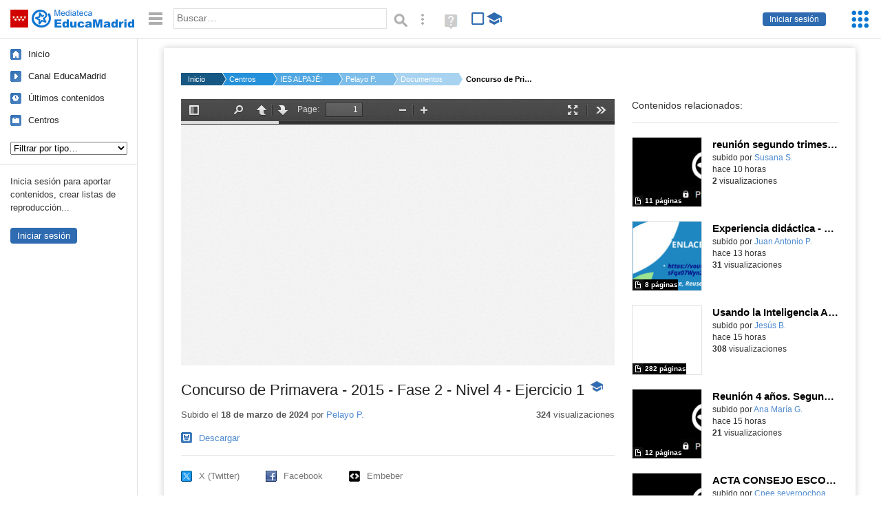

--- FILE ---
content_type: text/html; charset=UTF-8
request_url: https://mediateca.educa.madrid.org/documentos/3muoakhutx8mab8g
body_size: 36129
content:
<!DOCTYPE html>
<html lang="es">
<head><title>Concurso de Primavera - 2015 - Fase 2 - Nivel 4 - Ejercicio 1 | Mediateca de EducaMadrid</title>
<meta name="viewport" content="width=device-width, initial-scale=1" />
<link rel="shortcut icon" href="/favicon.ico" type="image/x-icon" />
<meta http-equiv="Content-Type" content="text/html; charset=UTF-8" />
<meta name="description" content="Ejercicio 1 de la competición matemática "Concurso de Primavera", año 2015, Nivel 4, Fase 2" /><meta name="keywords" content="Documentos, Pelayo Palacio Perez" />

<link rel="start" href="/" title="Página principal" />
<link rel="index" href="/" title="Página principal" />
<!--[if lt IE 9]><script type="text/javascript" src="/js/html5.js"></script><![endif]-->
<link rel="stylesheet" type="text/css" href="/css/styles.css?v=110707012026" />
<!--[if lt IE 9]><link rel="stylesheet" type="text/css" href="/css/styles_ieLT9.css" /><![endif]-->
<script src="https://mediateca.educa.madrid.org/js/jquery-1.11.3.min.js"></script>
<script>var projectPath = '/'</script>
<script src="/js/common.js?v=110707012026"></script>
<link rel="canonical" href="https://mediateca.educa.madrid.org/documentos/3muoakhutx8mab8g" />
<link href="https://mediateca.educa.madrid.org/imagen.php?id=3muoakhutx8mab8g&m=0&ext=.jpg" rel="image_src" /><meta name="twitter:card" content="summary_large_image" />
<meta name="twitter:creator" content="@educamadrid" />
<meta property="og:url" content="https://mediateca.educa.madrid.org/documentos/3muoakhutx8mab8g" />
<meta property="og:title" content="Concurso de Primavera - 2015 - Fase 2 - Nivel 4 - Ejercicio 1 | Mediateca de EducaMadrid" />
<meta property="og:description" content="Ejercicio 1 de la competición matemática "Concurso de Primavera", año 2015, Nivel 4, Fase 2" />
<meta property="og:image" content="https://mediateca.educa.madrid.org/imagen.php?id=3muoakhutx8mab8g&m=0&ext=.jpg" />

    </head>

</head>
<body class="play play-documentos"><script>EducaMadridHead.setBodyClass();</script>
	<div id="site">
		<p id="skipNav"><a href="#content" class="sr-av">Saltar navegación</a></p>
		<div id="header" class="autoclear">
			<p class="logo"><a href="/"><span class="sr-av">Mediateca de EducaMadrid</span></a></p>			
			<p class="links fs">
							<a href="#login" id="login-link" class="action fs" onclick="login.toggle();return false" hidden>Iniciar sesión</a>
				<script>
					(function() {
						function mostrarLogin() {
							var loginLink = document.getElementById("login-link");
							if (loginLink) {
								loginLink.hidden = false;
							}
						}

						if (document.readyState === "loading") {
							document.addEventListener("DOMContentLoaded", mostrarLogin);
						} else {
							mostrarLogin();
						}
					})();
				</script>
						</p>
									<div id="quick-browse">
				<form id="qb" action="/resultados" method="GET" onsubmit="return validation.search()">
				<div>
					<a href="#" id="nav-toggler" class="js-required hide" onclick="toggleNav(this);return false" title="Ocultar menú"><img src="/images/icons/menu.gif" width="22" height="22" alt="Menú" /></a>
					<label for="wb"><span class="sr-av">Palabra o frase: </span><input type="text" name="q" id="wb" title="Busca los t&eacute;rminos en todos los ficheros de la Mediateca" placeholder="Buscar&hellip;" value="" required /></label>
					<input type="image" name="submit" id="wb_submit" src="/images/icons/search.gif" alt="Buscar" />					
					<a href="/buscar" id="adv-search-link" class="fs" title="Búsqueda avanzada"><span class="sr-av">Búsqueda avanzada</span></a>
					<a href="/help/search.html" title="Ayuda para la búsqueda" id="search-help-link" target="_blank"><span class="sr-av">Ayuda (en ventana nueva)</span></a> 
				</div>
				</form>
				<div id="change-mode">		
					<form id="mediatecaModeForm" action="/documentos/3muoakhutx8mab8g" method="POST">
						<div>
																					<input type="hidden" name="mediatecaMode" value="normal" />
							<input type="image" class="educational-off" title="Activar el modo educativo (sólo contenidos educativos)" alt="Mostrando todos los contenidos. Haz clic para mostrar sólo contenidos educativos." src="/images/icons/search_all.png" />
													</div>
					</form>			
				</div>				
			</div>		
		</div>
		<div id="wrapper" class="autoclear">
			<div id="sidebar">
	<nav id="nav">
		<ul>			
			<li class="home"><a href="/">Inicio</a></li>
			<li class="canal-educamadrid"><a href="/usuario/educamadrid" title="Canal oficial de EducaMadrid">Canal EducaMadrid</a></li>
			<li class="last-contents"><a href="/resultados.php?ultimos=1">&Uacute;ltimos contenidos</a></li>			
				
			
			<li class="last-videos"><a href="/resultados.php?ultimos=1&amp;Type=1&amp;filters=false">Vídeos</a></li><li class="last-images"><a href="/resultados.php?ultimos=1&amp;Type=2&amp;filters=false">Imágenes</a></li><li class="last-audios"><a href="/resultados.php?ultimos=1&amp;Type=3&amp;filters=false">Audios</a></li><li class="d"><a href="/resultados.php?ultimos=1&amp;Type=8&amp;filters=false">Diseños 3D</a></li><li class="s"><a href="/resultados.php?ultimos=1&amp;Type=9&amp;filters=false">Scratch</a></li><li class="epub"><a href="/resultados.php?ultimos=1&amp;Type=11&amp;filters=false">Epub</a></li><li class="rutas"><a href="/resultados.php?ultimos=1&amp;Type=13&amp;filters=false">Rutas</a></li><li class="others"><a href="/resultados.php?ultimos=1&amp;Type=12&amp;filters=false">Documentos</a></li><li class="mapasmentales"><a href="/resultados.php?ultimos=1&amp;Type=14&amp;filters=false">Mapas mentales</a></li><li class="last-album"><a href="/resultados.php?ultimos=1&amp;Type=15&amp;filters=false">Álbumes</a></li><li class="last-codigos"><a href="/resultados.php?ultimos=1&amp;Type=16&amp;filters=false">Códigos</a></li><li class="last-videosinteractivos"><a href="/resultados.php?ultimos=1&amp;Type=17&amp;filters=false">Vídeos interactivos</a></li>		
			<li class="lists"><a href="/resultados.php?ultimos=1&amp;Type=4&amp;filters=false">Listas</a></li>
			<li class="cen"><a href="/centros">Centros</a></li>
					</ul>
	</nav>		<div class="block">
		<p>Inicia sesión para aportar contenidos, crear listas de reproducción...</p>
		<p><a href="#login" class="action" onclick="login.toggle();return false">Iniciar sesión</a></p>					
	</div>
	</div>
			<div id="content-wrapper">
						<div id="content" class="autoclear">
					    
			<div id="file-card">
				<ul class='breadcrumb'><li><a href='/'>Inicio</a></li><li><a href='/centros'>Centros</a></li><li><a href='/centro/ies.alpajes.aranjuez'>IES ALPAJÉS</a></li><li><a href='/usuario/pelayo.palacio'>Pelayo P.</a></li><li><a href='/usuario/pelayo.palacio/documentos'>Documentos</a></li><li><a href='#'>Concurso de Primavera - 2015 - Fase 2 - Nivel 4 - Ejercicio 1</a></li></ul>	<div class="layout-2 autoclear">
		<div class="a">
		<div id="file-player"><iframe id="pdfPlayer" src="https://mediateca.educa.madrid.org/js/pdf/web/mediateca_viewer.php?id=3muoakhutx8mab8g" width="630" height="387" frameborder="0" scrolling="no" style="border:0;overflow:hidden"></iframe></div>			<div class="desc">

								<h1>Concurso de Primavera - 2015 - Fase 2 - Nivel 4 - Ejercicio 1<span class="educational"><span class="sr-av"> - Contenido educativo</span></span></h1>
				
												<div id="file-main-actions">
					<p class="date">Subido el <strong>18 de marzo de 2024</strong> por <a href="/usuario/pelayo.palacio">Pelayo P.</a></p>					<p class="view-no">
													<strong>324</strong> visualizaciones
											</p>
					<div class="interaction">	
												<ul class="actions-menu">
															<li class="download"><a href="#downloads" onclick="fileCard.showTab('action-panel','downloads',this);return false" class="action-panel-link">Descargar</a></li>								
															<!--<li class="share"><a href="#share" onclick="fileCard.showTab('action-panel','share',this);return false" class="action-panel-link">Compartir</a></li>-->
														<li style="display:none;" class="geo"><a href="#geo" onclick="loadGoogleMap();fileCard.showTab('action-panel','geo',this);return false" class="action-panel-link">Ver en mapa</a></li>
													</ul>
					</div>
				</div>
								<div id="downloads" class="js-hidden action-panel">
					<ul><li><a href="https://mediateca.educa.madrid.org/streaming.php?id=3muoakhutx8mab8g&amp;documentos=1&amp;ext=.pdf" >Fichero pdf - 271.32 KBytes</a>							
					</li></ul>
				</div>
												<div id="geo" class="js-hidden action-panel">
					<div id="map"></div>
										<script src="https://maps.googleapis.com/maps/api/js?v=3.exp&amp;sensor=false&amp;language=es&amp;key=AIzaSyBSl_RXDV0-O_lRIVSoWum4pyzEgE3L-L8"></script>
					<script>
						googleMapLoaded = false;
						function loadGoogleMap() {
							if (googleMapLoaded==true) return false;
							googleMapLoaded = true;
							var mapOptions = {
								zoom: 14,
								center: new google.maps.LatLng(,),
								mapTypeId: google.maps.MapTypeId.ROADMAP
							};
							map = new google.maps.Map(document.getElementById('map'),mapOptions);	
							var myLatlng = new google.maps.LatLng(,);
							var marker = new google.maps.Marker({
								map: map,
								position: myLatlng,
								icon: '/images/mapa/banderaV.gif'
							});
						}
						/*
						$(document).ready(function(){   
							//loadGoogleMap();
							$("#emphasized-menu a").eq(2).click(function(){ loadGoogleMap(); });
							$('#locate').click(function(){
								$('#relocateMap').fadeIn();
								return false;
							});
							googleMapLoaded = false;                            
						});
						*/
					</script>				
				</div><!-- /#geo -->
				
								<script>
					function toggleShareOptions(e) {
						var c = $('#share-content');
						if (e.className=="show") {
							e.className = "hide";
							c.show();
							$("#video-code").focus();
						} else {
							e.className = "show";
							c.hide();							
						}
					}
				</script>
				<div id="share">
					<div id="share-link" class="share-panel">	
									
						<ul id="social">
							<li class="twitter"><a href="https://twitter.com/intent/tweet?url=https://mediateca.educa.madrid.org/documentos/3muoakhutx8mab8g&amp;text=Concurso+de+Primavera+-+2015+-+Fase+2+-+Nivel+4+-+Ejercicio+1&amp;via=educamadrid" title="Compartir en X (Twitter)"><span>X (Twitter)</span></a></li>
							<li class="facebook"><a href="https://facebook.com/sharer.php?u=https://mediateca.educa.madrid.org/documentos/3muoakhutx8mab8g" title="Compartir en Facebook"><span>Facebook</span></a></li>
														<li class="embed"><a href="#share-content" onclick="toggleShareOptions(this);return false" class="show" title="Obtener código para embeber o incrustar"><span>Embeber</span></a></li>							
							
						</ul>

											</div>
										<div id="share-content" class="share-panel">
						<label for="video-code" id="option">
							<span class="sr-av">Insertar: </span>
							<textarea style="width: 100%; height: 38px;" name="video-code" id="video-code" rows="1" cols="10" class="auto-select" readonly="readonly">&lt;iframe src="https://mediateca.educa.madrid.org/documentos/3muoakhutx8mab8g/fs" width="630" height="387" frameborder="0" scrolling="no" style="border:0;overflow:hidden" allowfullscreen&gt;&lt;/iframe&gt;</textarea>							Copia el código <strong>(Ctrl+C)</strong> para insertarlo en tus páginas.							
						</label>
											</div>
				</div>
				
				<div id="file-summary">Ejercicio 1 de la competición matemática "Concurso de Primavera", año 2015, Nivel 4, Fase 2</div>			
				
				 <p class="js-required more-info"> 
											<p class="js-required more-info">
							<a href="#file-details" onclick="fileCard.toggleMore(this);return false;" class="more">Más información</a>
						</p>
					
				
				<div id="file-details" class="js-hidden">
					<dl>
						<dt class="row">Valoraci&oacute;n: </dt><dd><div class="stars-wrapper"><div class='voted_percent votes-16' style='width:0%'></div><ul class='stars stars-16 ul_voted' data-value='0' data-votes='0' data-id='3muoakhutx8mab8g'><li  class="voted"  data-vote='1'>1</li><li  class="voted"  data-vote='2'>2</li><li  class="voted"  data-vote='3'>3</li><li  class="voted"  data-vote='4'>4</li><li  class="voted"  data-vote='5'>5</li> </ul></div> <span class='stars-instructions' id='resumenvotos'>Eres el primero. Inicia sesi&oacute;n para valorar el v&iacute;deo.</span></dd><dt>Autor/es:</dt><dd>Pelayo Palacio Pérez</dd><dt>Subido por:</dt><dd><a href='/usuario/pelayo.palacio'>Pelayo P.</a></dd><dt class='row'>Licencia:</dt><dd class='license'><span class='license license-3'>Reconocimiento - No comercial</span></dd><dt>Visualizaciones:</dt><dd>324</dd><dt>Fecha:</dt><dd>18 de marzo de 2024 -  0:00</dd><dt>Visibilidad: </dt><dd><div id='visibilidadtexto'>P&uacute;blico</div></dd><dt>Centro: </dt><dd><a href='/centro/ies.alpajes.aranjuez'>IES ALPAJÉS</a></dd><dt>Tama&ntilde;o:</dt><dd>271.32 KBytes</dd>					
					</dl>				
				</div>
								
				<div id="same-author"><h2 class="tit">Del mismo autor&hellip;</h2><div id="results-sameAuthor"><ul class="files autoclear" id="type-12-list"><li class="file documentos-file pos-1 autoclear" ><a href="/documentos/m8efati9oeaece7v"><div class="thumbnail-wrapper"><span class="educational"></span><img src="https://mediateca.educa.madrid.org/imagen.php?id=m8efati9oeaece7v&amp;m=1&amp;type=12" alt="reunión segundo trimestre 4 años A 2026"   style="z-index: 0; width:auto; height:109px;margin-left:0px;clip: rect(0px, 220px, 110px, 0); " class="--thumbnail"   /></div><h2 class="truncate">reunión segundo trimestre 4 años A 2026 </h2></a><div class="file-details"><span class="educational sr-av">Contenido educativo.</span> <span class="by">subido por <a href="/usuario/susana.seguraquero/documentos" class="author">Susana S.</a> </span><span class="size truncate">11 p&aacute;ginas</span><span class="sr-av"> - </span><span class="date">hace 10 horas</span><span class="sep"> - </span><span class="file-views"><strong>2</strong> visualizaciones</span></div></li><li class="file documentos-file pos-2 autoclear" ><a href="/documentos/rqplsk7tpa73tsd7"><div class="thumbnail-wrapper"><span class="educational"></span><img src="https://mediateca.educa.madrid.org/imagen.php?id=rqplsk7tpa73tsd7&amp;m=1&amp;type=12" alt="Experiencia didáctica - semillas - Plantas de 3º de Primaria"   style="z-index: 0; width:auto; height:109px;margin-left:0px;clip: rect(0px, 220px, 110px, 0); " class="--thumbnail"   /></div><h2 class="truncate">Experiencia didáctica - semillas - Plantas de 3º de Primaria </h2></a><div class="file-details"><span class="educational sr-av">Contenido educativo.</span> <span class="by">subido por <a href="/usuario/jpunzanosirvent/documentos" class="author">Juan Antonio P.</a> </span><span class="size truncate">8 p&aacute;ginas</span><span class="sr-av"> - </span><span class="date">hace 13 horas</span><span class="sep"> - </span><span class="file-views"><strong>31</strong> visualizaciones</span></div></li><li class="file documentos-file pos-3 autoclear" ><a href="/documentos/v5n9aajn3qqqus2v"><div class="thumbnail-wrapper"><img src="https://mediateca.educa.madrid.org/imagen.php?id=v5n9aajn3qqqus2v&amp;m=1&amp;type=12" alt="Usando la Inteligencia Artificial para crear contenido interactivo. Versión: 29-ene-2026"   style="z-index: 0; width:auto; height:109px;margin-left:0px;clip: rect(0px, 220px, 110px, 0); " class="--thumbnail"   /></div><h2 class="truncate">Usando la Inteligencia Artificial para crear contenido interactivo. Versión: 29-ene-2026 </h2></a><div class="file-details"><span class="by">subido por <a href="/usuario/jbanos/documentos" class="author">Jesús B.</a> </span><span class="size truncate">282 p&aacute;ginas</span><span class="sr-av"> - </span><span class="date">hace 15 horas</span><span class="sep"> - </span><span class="file-views"><strong>308</strong> visualizaciones</span></div></li><li class="file documentos-file pos-4 autoclear" ><a href="/documentos/7ga1zoix94dfwovz"><div class="thumbnail-wrapper"><span class="educational"></span><img src="https://mediateca.educa.madrid.org/imagen.php?id=7ga1zoix94dfwovz&amp;m=1&amp;type=12" alt="Reunión 4 años. Segundo trimestre"   style="z-index: 0; width:auto; height:109px;margin-left:0px;clip: rect(0px, 220px, 110px, 0); " class="--thumbnail"   /></div><h2 class="truncate">Reunión 4 años. Segundo trimestre </h2></a><div class="file-details"><span class="educational sr-av">Contenido educativo.</span> <span class="by">subido por <a href="/usuario/anamaria.gonzalezhospido/documentos" class="author">Ana María G.</a> </span><span class="size truncate">12 p&aacute;ginas</span><span class="sr-av"> - </span><span class="date">hace 15 horas</span><span class="sep"> - </span><span class="file-views"><strong>21</strong> visualizaciones</span></div></li><li class="file documentos-file pos-1 autoclear" ><a href="/documentos/wvgf7ud31tf4tdhb"><div class="thumbnail-wrapper"><img src="https://mediateca.educa.madrid.org/imagen.php?id=wvgf7ud31tf4tdhb&amp;m=1&amp;type=12" alt="ACTA CONSEJO ESCOLAR 22 ENERO"   style="z-index: 0; width:auto; height:109px;margin-left:0px;clip: rect(0px, 220px, 110px, 0); " class="--thumbnail"   /></div><h2 class="truncate">ACTA CONSEJO ESCOLAR 22 ENERO </h2></a><div class="file-details"><span class="by">subido por <a href="/usuario/cpee.severoochoa.alcorcon/documentos" class="author"> Cpee severoochoa alcorcon</a> </span><span class="size truncate">7 p&aacute;ginas</span><span class="sr-av"> - </span><span class="date">hace 19 horas</span><span class="sep"> - </span><span class="file-views"><strong>2</strong> visualizaciones</span></div></li><li class="file documentos-file pos-2 autoclear" ><a href="/documentos/5jim25k6sqbfkqau"><div class="thumbnail-wrapper"><span class="educational"></span><img src="https://mediateca.educa.madrid.org/imagen.php?id=5jim25k6sqbfkqau&amp;m=1&amp;type=12" alt="Proyecto educativo"   style="z-index: 0; width:auto; height:109px;margin-left:71px;clip: rect(0px, 220px, 110px, 0); " class="--thumbnail"   /></div><h2 class="truncate">Proyecto educativo </h2></a><div class="file-details"><span class="educational sr-av">Contenido educativo.</span> <span class="by">subido por <a href="/usuario/cp.larioja.madrid/documentos" class="author"> Cp larioja madrid</a> </span><span class="size truncate">35 p&aacute;ginas</span><span class="sr-av"> - </span><span class="date">hace 20 horas</span><span class="sep"> - </span><span class="file-views"><strong>16</strong> visualizaciones</span></div></li><li class="file documentos-file pos-3 autoclear" ><a href="/documentos/hvj7rmb8plxw6tqd"><div class="thumbnail-wrapper"><span class="educational"></span><img src="https://mediateca.educa.madrid.org/imagen.php?id=hvj7rmb8plxw6tqd&amp;m=1&amp;type=12" alt="Mitos griegos"   style="z-index: 0; width:auto; height:109px;margin-left:36px;clip: rect(0px, 220px, 110px, 0); " class="--thumbnail"   /></div><h2 class="truncate">Mitos griegos </h2></a><div class="file-details"><span class="educational sr-av">Contenido educativo.</span> <span class="by">subido por <a href="/usuario/isabel.pascual/documentos" class="author">M.isabel P.</a> </span><span class="size truncate">13 p&aacute;ginas</span><span class="sr-av"> - </span><span class="date">hace 22 horas</span><span class="sep"> - </span><span class="file-views"><strong>5</strong> visualizaciones</span></div></li></ul></div><div id="pagination" class="autoclear"><p> <a href="./resultados" id="next" onclick="pagination.getMore(this,2,'results-sameAuthor');return false">Más resultados</a></p></div></div><p style="text-align:center;"><a href="/usuario/pelayo.palacio/documentos" class="action">Ver más del mismo autor</a></p><script>var numcomments = 0;</script>
<section id="file-comments">
	<p class="js-required" id="show-comments"><a href="#add-comment" onclick="fileCard.showComments(this,numcomments);return false;" class="more">Comentarios </a></p>
	<div id="comments-block" class="js-hidden">
		<div class='msg info-msg' style='margin-bottom:2em'><p>Para publicar comentarios debes entrar con tu <strong>nombre de usuario de EducaMadrid</strong>.</p></div>		<h1 class="sr-av">Comentarios</h1>
		<p id='mensaje'>Este v&iacute;deo todav&iacute;a no tiene comentarios. <strong>S&eacute; el primero en comentar.</strong></p><br/><div id='comments'></div>	</div>
</section>			</div>
		</div>
		<aside class="b">
			<div id="side-results"><ul class="side-files autoclear" id="type-12-list"><li class="file documentos-file pos-1 autoclear" ><a href="/documentos/m8efati9oeaece7v"><div class="thumbnail-wrapper"><span class="educational"></span><img src="https://mediateca.educa.madrid.org/imagen.php?id=m8efati9oeaece7v&amp;m=1&amp;type=12" alt="reunión segundo trimestre 4 años A 2026"   style="z-index: 0; width:auto; height:109px;margin-left:0px;clip: rect(0px, 220px, 110px, 0); " class="--thumbnail"   /></div><h2 class="truncate">reunión segundo trimestre 4 años A 2026 </h2></a><div class="file-details"><span class="educational sr-av">Contenido educativo.</span> <span class="by">subido por <a href="/usuario/susana.seguraquero/documentos" class="author">Susana S.</a> </span><span class="size truncate">11 p&aacute;ginas</span><span class="sr-av"> - </span><br/><span class="date">hace 10 horas</span><span class="sep"> - </span><br/><span class="file-views"><strong>2</strong> visualizaciones</span></div></li><li class="file documentos-file pos-2 autoclear" ><a href="/documentos/rqplsk7tpa73tsd7"><div class="thumbnail-wrapper"><span class="educational"></span><img src="https://mediateca.educa.madrid.org/imagen.php?id=rqplsk7tpa73tsd7&amp;m=1&amp;type=12" alt="Experiencia didáctica - semillas - Plantas de 3º de Primaria"   style="z-index: 0; width:auto; height:109px;margin-left:0px;clip: rect(0px, 220px, 110px, 0); " class="--thumbnail"   /></div><h2 class="truncate">Experiencia didáctica - semillas - Plantas de 3º de Primaria </h2></a><div class="file-details"><span class="educational sr-av">Contenido educativo.</span> <span class="by">subido por <a href="/usuario/jpunzanosirvent/documentos" class="author">Juan Antonio P.</a> </span><span class="size truncate">8 p&aacute;ginas</span><span class="sr-av"> - </span><br/><span class="date">hace 13 horas</span><span class="sep"> - </span><br/><span class="file-views"><strong>31</strong> visualizaciones</span></div></li><li class="file documentos-file pos-3 autoclear" ><a href="/documentos/v5n9aajn3qqqus2v"><div class="thumbnail-wrapper"><img src="https://mediateca.educa.madrid.org/imagen.php?id=v5n9aajn3qqqus2v&amp;m=1&amp;type=12" alt="Usando la Inteligencia Artificial para crear contenido interactivo. Versión: 29-ene-2026"   style="z-index: 0; width:auto; height:109px;margin-left:0px;clip: rect(0px, 220px, 110px, 0); " class="--thumbnail"   /></div><h2 class="truncate">Usando la Inteligencia Artificial para crear contenido interactivo. Versión: 29-ene-2026 </h2></a><div class="file-details"><span class="by">subido por <a href="/usuario/jbanos/documentos" class="author">Jesús B.</a> </span><span class="size truncate">282 p&aacute;ginas</span><span class="sr-av"> - </span><br/><span class="date">hace 15 horas</span><span class="sep"> - </span><br/><span class="file-views"><strong>308</strong> visualizaciones</span></div></li><li class="file documentos-file pos-4 autoclear" ><a href="/documentos/7ga1zoix94dfwovz"><div class="thumbnail-wrapper"><span class="educational"></span><img src="https://mediateca.educa.madrid.org/imagen.php?id=7ga1zoix94dfwovz&amp;m=1&amp;type=12" alt="Reunión 4 años. Segundo trimestre"   style="z-index: 0; width:auto; height:109px;margin-left:0px;clip: rect(0px, 220px, 110px, 0); " class="--thumbnail"   /></div><h2 class="truncate">Reunión 4 años. Segundo trimestre </h2></a><div class="file-details"><span class="educational sr-av">Contenido educativo.</span> <span class="by">subido por <a href="/usuario/anamaria.gonzalezhospido/documentos" class="author">Ana María G.</a> </span><span class="size truncate">12 p&aacute;ginas</span><span class="sr-av"> - </span><br/><span class="date">hace 15 horas</span><span class="sep"> - </span><br/><span class="file-views"><strong>21</strong> visualizaciones</span></div></li><li class="file documentos-file pos-1 autoclear" ><a href="/documentos/wvgf7ud31tf4tdhb"><div class="thumbnail-wrapper"><img src="https://mediateca.educa.madrid.org/imagen.php?id=wvgf7ud31tf4tdhb&amp;m=1&amp;type=12" alt="ACTA CONSEJO ESCOLAR 22 ENERO"   style="z-index: 0; width:auto; height:109px;margin-left:0px;clip: rect(0px, 220px, 110px, 0); " class="--thumbnail"   /></div><h2 class="truncate">ACTA CONSEJO ESCOLAR 22 ENERO </h2></a><div class="file-details"><span class="by">subido por <a href="/usuario/cpee.severoochoa.alcorcon/documentos" class="author"> Cpee severoochoa alcorcon</a> </span><span class="size truncate">7 p&aacute;ginas</span><span class="sr-av"> - </span><br/><span class="date">hace 19 horas</span><span class="sep"> - </span><br/><span class="file-views"><strong>2</strong> visualizaciones</span></div></li><li class="file documentos-file pos-2 autoclear" ><a href="/documentos/5jim25k6sqbfkqau"><div class="thumbnail-wrapper"><span class="educational"></span><img src="https://mediateca.educa.madrid.org/imagen.php?id=5jim25k6sqbfkqau&amp;m=1&amp;type=12" alt="Proyecto educativo"   style="z-index: 0; width:auto; height:109px;margin-left:0px;clip: rect(0px, 220px, 110px, 0); " class="--thumbnail"   /></div><h2 class="truncate">Proyecto educativo </h2></a><div class="file-details"><span class="educational sr-av">Contenido educativo.</span> <span class="by">subido por <a href="/usuario/cp.larioja.madrid/documentos" class="author"> Cp larioja madrid</a> </span><span class="size truncate">35 p&aacute;ginas</span><span class="sr-av"> - </span><br/><span class="date">hace 20 horas</span><span class="sep"> - </span><br/><span class="file-views"><strong>16</strong> visualizaciones</span></div></li><li class="file documentos-file pos-3 autoclear" ><a href="/documentos/hvj7rmb8plxw6tqd"><div class="thumbnail-wrapper"><span class="educational"></span><img src="https://mediateca.educa.madrid.org/imagen.php?id=hvj7rmb8plxw6tqd&amp;m=1&amp;type=12" alt="Mitos griegos"   style="z-index: 0; width:auto; height:109px;margin-left:0px;clip: rect(0px, 220px, 110px, 0); " class="--thumbnail"   /></div><h2 class="truncate">Mitos griegos </h2></a><div class="file-details"><span class="educational sr-av">Contenido educativo.</span> <span class="by">subido por <a href="/usuario/isabel.pascual/documentos" class="author">M.isabel P.</a> </span><span class="size truncate">13 p&aacute;ginas</span><span class="sr-av"> - </span><br/><span class="date">hace 22 horas</span><span class="sep"> - </span><br/><span class="file-views"><strong>5</strong> visualizaciones</span></div></li><li class="file documentos-file pos-4 autoclear" ><a href="/documentos/upnsup1hcu99n6bm"><div class="thumbnail-wrapper"><span class="educational"></span><img src="https://mediateca.educa.madrid.org/imagen.php?id=upnsup1hcu99n6bm&amp;m=1&amp;type=12" alt="Reunión familias 2º trimestre"   style="z-index: 0; width:auto; height:109px;margin-left:0px;clip: rect(0px, 220px, 110px, 0); " class="--thumbnail"   /></div><h2 class="truncate">Reunión familias 2º trimestre </h2></a><div class="file-details"><span class="educational sr-av">Contenido educativo.</span> <span class="by">subido por <a href="/usuario/acalle1/documentos" class="author">Alicia C.</a> </span><span class="size truncate">16 p&aacute;ginas</span><span class="sr-av"> - </span><br/><span class="date">hace un dia</span><span class="sep"> - </span><br/><span class="file-views"><strong>4</strong> visualizaciones</span></div></li><li class="file documentos-file pos-1 autoclear" ><a href="/documentos/ov9i9bykduof3hhv"><div class="thumbnail-wrapper"><img src="https://mediateca.educa.madrid.org/imagen.php?id=ov9i9bykduof3hhv&amp;m=1&amp;type=12" alt="Reunión familias 2º trimestre 28 de enero"   style="z-index: 0; width:auto; height:109px;margin-left:0px;clip: rect(0px, 220px, 110px, 0); " class="--thumbnail"   /></div><h2 class="truncate">Reunión familias 2º trimestre 28 de enero </h2></a><div class="file-details"><span class="by">subido por <a href="/usuario/cramosredondo/documentos" class="author">Celia Maria R.</a> </span><span class="size truncate">34 p&aacute;ginas</span><span class="sr-av"> - </span><br/><span class="date">hace un dia</span><span class="sep"> - </span><br/><span class="file-views"><strong>93</strong> visualizaciones</span></div></li><li class="file documentos-file pos-2 autoclear" ><a href="/documentos/w481bw9t1xbw6my3"><div class="thumbnail-wrapper"><span class="educational"></span><img src="https://mediateca.educa.madrid.org/imagen.php?id=w481bw9t1xbw6my3&amp;m=1&amp;type=12" alt="Rúbrica para evaluar un podcast"   style="z-index: 0; width:auto; height:109px;margin-left:0px;clip: rect(0px, 220px, 110px, 0); " class="--thumbnail"   /></div><h2 class="truncate">Rúbrica para evaluar un podcast </h2></a><div class="file-details"><span class="educational sr-av">Contenido educativo.</span> <span class="by">subido por <a href="/usuario/ana.perez114/documentos" class="author">Ana P.</a> </span><span class="size truncate">2 p&aacute;ginas</span><span class="sr-av"> - </span><br/><span class="date">hace un dia</span><span class="sep"> - </span><br/><span class="file-views"><strong>32</strong> visualizaciones</span></div></li><li class="file documentos-file pos-3 autoclear" ><a href="/documentos/27v9zl33t29688dx"><div class="thumbnail-wrapper"><img src="https://mediateca.educa.madrid.org/imagen.php?id=27v9zl33t29688dx&amp;m=1&amp;type=12" alt="Normas de organización y funcionamiento 2026"   style="z-index: 0; width:auto; height:109px;margin-left:0px;clip: rect(0px, 220px, 110px, 0); " class="--thumbnail"   /></div><h2 class="truncate">Normas de organización y funcionamiento 2026 </h2></a><div class="file-details"><span class="by">subido por <a href="/usuario/tic.cp.perezvillamil.mostoles/documentos" class="author"> Tic cp perezvillamil mostoles</a> </span><span class="size truncate">64 p&aacute;ginas</span><span class="sr-av"> - </span><br/><span class="date">hace un dia</span><span class="sep"> - </span><br/><span class="file-views"><strong>27</strong> visualizaciones</span></div></li><li class="file documentos-file pos-4 autoclear" ><a href="/documentos/5frx7j8sdo58qzrp"><div class="thumbnail-wrapper"><span class="educational"></span><img src="https://mediateca.educa.madrid.org/imagen.php?id=5frx7j8sdo58qzrp&amp;m=1&amp;type=12" alt="HALLOWEEN"   style="z-index: 0; width:auto; height:109px;margin-left:0px;clip: rect(0px, 220px, 110px, 0); " class="--thumbnail"   /></div><h2 class="truncate">HALLOWEEN </h2></a><div class="file-details"><span class="educational sr-av">Contenido educativo.</span> <span class="by">subido por <a href="/usuario/cp.santodomingo.algete/documentos" class="author"> Cp santodomingo algete</a> </span><span class="size truncate">2 p&aacute;ginas</span><span class="sr-av"> - </span><br/><span class="date">hace un dia</span><span class="sep"> - </span><br/><span class="file-views"><strong>37</strong> visualizaciones</span></div></li><li class="file documentos-file pos-1 autoclear" ><a href="/documentos/pb4vitcn5w4dndo5"><div class="thumbnail-wrapper"><span class="educational"></span><img src="https://mediateca.educa.madrid.org/imagen.php?id=pb4vitcn5w4dndo5&amp;m=1&amp;type=12" alt="HALLOWEEN"   style="z-index: 0; width:auto; height:109px;margin-left:0px;clip: rect(0px, 220px, 110px, 0); " class="--thumbnail"   /></div><h2 class="truncate">HALLOWEEN </h2></a><div class="file-details"><span class="educational sr-av">Contenido educativo.</span> <span class="by">subido por <a href="/usuario/cp.santodomingo.algete/documentos" class="author"> Cp santodomingo algete</a> </span><span class="size truncate">2 p&aacute;ginas</span><span class="sr-av"> - </span><br/><span class="date">hace un dia</span><span class="sep"> - </span><br/><span class="file-views"><strong>21</strong> visualizaciones</span></div></li></ul></div>	
		</aside>		
		<script>
   /* VOTACION */ 
		$(function(){
		$(".stars-16").children("li").hover(function() 
			{ 
				$(this).parent().children("li").css('background-position','0 0'); 
				var a=$(this).parent().children("li").index($(this));
				if (!$(this).hasClass("voted")) $(this).parent().children("li").slice(0,a+1).css('background-position','0 -15px')
			},function() { $(this).parent().children("li").css('background-position','0 0'); });		
		
		/* click */
		$(".stars").children("li:not(.voted)").click(function() 
		{ 
			if (!$(this).hasClass("voted")) 
			{
				var li=$(this);
				var ul=$(this).closest("ul");
				
				var txt=ul.find("span").data("txtoriginal");
				var id=ul.data("id");
				var valor=li.data("vote");
				$(".voted_percent").css("width",100/5*valor+"%");
				
				$.getJSON( "/ajax.php", { id_content: id, voto: valor } )
				.done(function( json ) 
				{
					/* mostramos mensaje */
					ul.find("span").html(json.estado);
					/* actualizamos data */
					$("#resumenvotos").html(Math.round(json.value)+" sobre 5 basada en "+json.votes+" votos. <strong>Su voto ha sido recogido.</strong>");
					ul.find("span").data("txtoriginal",Math.round(json.value)+" sobre 5 basada en "+json.votes+" votos.");
					ul.addClass("ul_voted");
					ul.children("li").addClass("voted");
					/* cambiamos tamaño del div */
					var maximo_posible=5*json.votes;
					var porciento=json.suma*100/maximo_posible;
					porciento=porciento.toFixed(2);
					// var txt=ul.find(".voted_percent").css("width",porciento+"%");
					setTimeout(function() { ul.find("span").html(ul.find("span").data("txtoriginal")); }, 3000);
					// $( "voted_percent votes-16" ).width(porciento + '%')					
				})
				.fail(function( jqxhr, textStatus, error ) {
					var err = textStatus + ', ' + error;
					ul.find("span").text(err);
				});
			}
		});
	});	
	/* VOTACION */
	</script>
	</div>
	
			</div>
				
		<script>if (inIframe()) $('.maximized').css('background', '#FFF');</script>
			</div><!-- /#content -->
		<hr />
		<div id="emCommonFooter">
			<div class="content-wrapper">
				<p><a href="https://www.educa2.madrid.org/educamadrid/"><strong>EducaMadrid</strong></a>, Plataforma Educativa de la <a href="https://www.comunidad.madrid">Comunidad de Madrid</a></p>
			</div>
		</div>		
		<div id="footer">
			<ul>
				<li><a href="/accesibilidad">Accesibilidad</a></li>
				<li><a href="/mapa-web">Mapa<span class="hr-only"> web</span></a></li>
				<li><a href="/aviso-legal">Aviso<span class="hr-only"> legal</span></a></li>
				<li><a href="/contacto" rel="nofollow" id="contact-link">Contacto</a></li>
			</ul>
		</div>		
		</div><!-- /#content-wrapper -->
	</div><!-- /#wrapper -->
</div>
<div id="login" class="js-hidden">
	<div id="login-w">
		<form action='https://mediateca.educa.madrid.org/documentos/3muoakhutx8mab8g' method='post' id="login-form">
			<p><label for="nombreuser"><span>Usuario: </span><input type='text' size='15' maxlength='100' name='user' id='nombreuser' /></label></p>
			<p><label for="passuser"><span>Contrase&ntilde;a: </span><input type='password' size='15' maxlength='50' name='pass' id="passuser" /></label></p>
			<p class="submit">
				<input type="submit" name="enter" id="enter" value="Acceder" />
				<input type="button" name="doNotEnter" id="doNotEnter" value="Cancelar" onclick="login.toggle()" class="js-required" />
			</p>
		</form>
		<p id="who"><a href="http://www.educa2.madrid.org/educamadrid/" target="_blank">Plataforma Educativa EducaMadrid</a></p>
	</div>
</div>
<script>domIsLoaded()</script></body></html>

--- FILE ---
content_type: text/css
request_url: https://mediateca.educa.madrid.org/js/pdf/web/viewer.css?v=20170418
body_size: 48728
content:
/* Copyright 2014 Mozilla Foundation
 *
 * Licensed under the Apache License, Version 2.0 (the "License");
 * you may not use this file except in compliance with the License.
 * You may obtain a copy of the License at
 *
 *     http://www.apache.org/licenses/LICENSE-2.0
 *
 * Unless required by applicable law or agreed to in writing, software
 * distributed under the License is distributed on an "AS IS" BASIS,
 * WITHOUT WARRANTIES OR CONDITIONS OF ANY KIND, either express or implied.
 * See the License for the specific language governing permissions and
 * limitations under the License.
 */

.textLayer {
  position: absolute;
  left: 0;
  top: 0;
  right: 0;
  bottom: 0;
  overflow: hidden;
  opacity: 0.2;
  line-height: 1.0;
}

.textLayer > div {
  color: transparent;
  position: absolute;
  white-space: pre;
  cursor: text;
  -webkit-transform-origin: 0% 0%;
  -moz-transform-origin: 0% 0%;
  -o-transform-origin: 0% 0%;
  -ms-transform-origin: 0% 0%;
  transform-origin: 0% 0%;
}

.textLayer .highlight {
  margin: -1px;
  padding: 1px;

  background-color: rgb(180, 0, 170);
  border-radius: 4px;
}

.textLayer .highlight.begin {
  border-radius: 4px 0px 0px 4px;
}

.textLayer .highlight.end {
  border-radius: 0px 4px 4px 0px;
}

.textLayer .highlight.middle {
  border-radius: 0px;
}

.textLayer .highlight.selected {
  background-color: rgb(0, 100, 0);
}

.textLayer ::selection { background: rgb(0,0,255); }
.textLayer ::-moz-selection { background: rgb(0,0,255); }

.textLayer .endOfContent {
  display: block;
  position: absolute;
  left: 0px;
  top: 100%;
  right: 0px;
  bottom: 0px;
  z-index: -1;
  cursor: default;
  -webkit-user-select: none;
  -ms-user-select: none;
  -moz-user-select: none;
}

.textLayer .endOfContent.active {
  top: 0px;
}


.annotationLayer section {
  position: absolute;
}

.annotationLayer .annotLink > a:hover {
  opacity: 0.2;
  background: #ff0;
  box-shadow: 0px 2px 10px #ff0;
}

.annotationLayer .annotText > img {
  position: absolute;
  cursor: pointer;
}

.annotationLayer .annotTextContentWrapper {
  position: absolute;
  width: 20em;
}

.annotationLayer .annotTextContent {
  z-index: 200;
  float: left;
  max-width: 20em;
  background-color: #FFFF99;
  box-shadow: 0px 2px 5px #333;
  border-radius: 2px;
  padding: 0.6em;
  cursor: pointer;
}

.annotationLayer .annotTextContent > h1 {
  font-size: 1em;
  border-bottom: 1px solid #000000;
  padding-bottom: 0.2em;
}

.annotationLayer .annotTextContent > p {
  padding-top: 0.2em;
}

.annotationLayer .annotLink > a {
  position: absolute;
  font-size: 1em;
  top: 0;
  left: 0;
  width: 100%;
  height: 100%;
}

.annotationLayer .annotLink > a /* -ms-a */  {
  background: url("[data-uri]") 0 0 repeat;
}

.pdfViewer .canvasWrapper {
  overflow: hidden;
}

.pdfViewer .page {
  direction: ltr;
  width: 816px;
  height: 1056px;
  margin: 1px auto -8px auto;
  position: relative;
  overflow: visible;
  border: 9px solid transparent;
  background-clip: content-box;
  border-image: url(images/shadow.png) 9 9 repeat;
  background-color: white;
}

.pdfViewer.removePageBorders .page {
  margin: 0px auto 10px auto;
  border: none;
}

.pdfViewer .page canvas {
  margin: 0;
  display: block;
}

.pdfViewer .page .loadingIcon {
  position: absolute;
  display: block;
  left: 0;
  top: 0;
  right: 0;
  bottom: 0;
  background: url('images/loading-icon.gif') center no-repeat;
}

.pdfPresentationMode:-webkit-full-screen .pdfViewer .page {
  margin-bottom: 100%;
  border: 0;
}

.pdfPresentationMode:-moz-full-screen .pdfViewer .page {
  margin-bottom: 100%;
  border: 0;
}

.pdfPresentationMode:-ms-fullscreen .pdfViewer .page {
  margin-bottom: 100% !important;
  border: 0;
}

.pdfPresentationMode:fullscreen .pdfViewer .page {
  margin-bottom: 100%;
  border: 0;
}

* {
  padding: 0;
  margin: 0;
}

html {
  height: 100%;
  /* Font size is needed to make the activity bar the correct size. */
  font-size: 10px;
}

body {
  height: 100%;
  background-color: #FFFFFF;
  background-image: url(images/texture.png);
}

body,
input,
button,
select {
  font: message-box;
  outline: none;
}

.hidden {
  display: none !important;
}
[hidden] {
  display: none !important;
}

#viewerContainer.pdfPresentationMode:-webkit-full-screen {
  top: 0px;
  border-top: 2px solid transparent;
  background-color: #000;
  width: 100%;
  height: 100%;
  overflow: hidden;
  cursor: none;
  -webkit-user-select: none;
}

#viewerContainer.pdfPresentationMode:-moz-full-screen {
  top: 0px;
  border-top: 2px solid transparent;
  background-color: #000;
  width: 100%;
  height: 100%;
  overflow: hidden;
  cursor: none;
  -moz-user-select: none;
}

#viewerContainer.pdfPresentationMode:-ms-fullscreen {
  top: 0px !important;
  border-top: 2px solid transparent;
  width: 100%;
  height: 100%;
  overflow: hidden !important;
  cursor: none;
  -ms-user-select: none;
}

#viewerContainer.pdfPresentationMode:-ms-fullscreen::-ms-backdrop {
  background-color: #000;
}

#viewerContainer.pdfPresentationMode:fullscreen {
  top: 0px;
  border-top: 2px solid transparent;
  background-color: #000;
  width: 100%;
  height: 100%;
  overflow: hidden;
  cursor: none;
  -webkit-user-select: none;
  -moz-user-select: none;
  -ms-user-select: none;
}

.pdfPresentationMode:-webkit-full-screen a:not(.internalLink) {
  display: none;
}

.pdfPresentationMode:-moz-full-screen a:not(.internalLink) {
  display: none;
}

.pdfPresentationMode:-ms-fullscreen a:not(.internalLink) {
  display: none !important;
}

.pdfPresentationMode:fullscreen a:not(.internalLink) {
  display: none;
}

.pdfPresentationMode:-webkit-full-screen .textLayer > div {
  cursor: none;
}

.pdfPresentationMode:-moz-full-screen .textLayer > div {
  cursor: none;
}

.pdfPresentationMode:-ms-fullscreen .textLayer > div {
  cursor: none;
}

.pdfPresentationMode:fullscreen .textLayer > div {
  cursor: none;
}

.pdfPresentationMode.pdfPresentationModeControls > *,
.pdfPresentationMode.pdfPresentationModeControls .textLayer > div {
  cursor: default;
}

/* outer/inner center provides horizontal center */
.outerCenter {
  pointer-events: none;
  position: relative;
}
html[dir='ltr'] .outerCenter {
  float: right;
  right: 50%;
}
html[dir='rtl'] .outerCenter {
  float: left;
  left: 50%;
}
.innerCenter {
  pointer-events: auto;
  position: relative;
}
html[dir='ltr'] .innerCenter {
  float: right;
  right: -50%;
}
html[dir='rtl'] .innerCenter {
  float: left;
  left: -50%;
}

#outerContainer {
  width: 100%;
  height: 100%;
  position: relative;
}

#sidebarContainer {
  position: absolute;
  top: 0;
  bottom: 0;
  width: 200px;
  visibility: hidden;
  -webkit-transition-duration: 200ms;
  -webkit-transition-timing-function: ease;
  transition-duration: 200ms;
  transition-timing-function: ease;

}
html[dir='ltr'] #sidebarContainer {
  -webkit-transition-property: left;
  transition-property: left;
  left: -200px;
}
html[dir='rtl'] #sidebarContainer {
  -webkit-transition-property: right;
  transition-property: right;
  right: -200px;
}

#outerContainer.sidebarMoving > #sidebarContainer,
#outerContainer.sidebarOpen > #sidebarContainer {
  visibility: visible;
}
html[dir='ltr'] #outerContainer.sidebarOpen > #sidebarContainer {
  left: 0px;
}
html[dir='rtl'] #outerContainer.sidebarOpen > #sidebarContainer {
  right: 0px;
}

#mainContainer {
  position: absolute;
  top: 0;
  right: 0;
  bottom: 0;
  left: 0;
  min-width: 320px;
  -webkit-transition-duration: 200ms;
  -webkit-transition-timing-function: ease;
  transition-duration: 200ms;
  transition-timing-function: ease;
}
html[dir='ltr'] #outerContainer.sidebarOpen > #mainContainer {
  -webkit-transition-property: left;
  transition-property: left;
  left: 200px;
}
html[dir='rtl'] #outerContainer.sidebarOpen > #mainContainer {
  -webkit-transition-property: right;
  transition-property: right;
  right: 200px;
}

#sidebarContent {
  top: 32px;
  bottom: 0;
  overflow: auto;
  -webkit-overflow-scrolling: touch;
  position: absolute;
  width: 200px;
  background-color: hsla(0,0%,0%,.1);
}
html[dir='ltr'] #sidebarContent {
  left: 0;
  box-shadow: inset -1px 0 0 hsla(0,0%,0%,.25);
}
html[dir='rtl'] #sidebarContent {
  right: 0;
  box-shadow: inset 1px 0 0 hsla(0,0%,0%,.25);
}

#viewerContainer {
  overflow: auto;
  -webkit-overflow-scrolling: touch;
  position: absolute;
  top: 32px;
  right: 0;
  bottom: 0;
  left: 0;
  outline: none;
}
html[dir='ltr'] #viewerContainer {
  box-shadow: inset 1px 0 0 hsla(0,0%,100%,.05);
}
html[dir='rtl'] #viewerContainer {
  box-shadow: inset -1px 0 0 hsla(0,0%,100%,.05);
}

.toolbar {
  position: relative;
  left: 0;
  right: 0;
  z-index: 9999;
  cursor: default;
}

#toolbarContainer {
  width: 100%;
}

#toolbarSidebar {
  width: 200px;
  height: 32px;
  background-color: #424242; /* fallback */
  background-image: url(images/texture.png),
                    linear-gradient(hsla(0,0%,30%,.99), hsla(0,0%,25%,.95));
}
html[dir='ltr'] #toolbarSidebar {
  box-shadow: inset -1px 0 0 rgba(0, 0, 0, 0.25),
              inset 0 -1px 0 hsla(0,0%,100%,.05),
              0 1px 0 hsla(0,0%,0%,.15),
              0 0 1px hsla(0,0%,0%,.1);
}
html[dir='rtl'] #toolbarSidebar {
  box-shadow: inset 1px 0 0 rgba(0, 0, 0, 0.25),
              inset 0 1px 0 hsla(0,0%,100%,.05),
              0 1px 0 hsla(0,0%,0%,.15),
              0 0 1px hsla(0,0%,0%,.1);
}

#toolbarContainer, .findbar, .secondaryToolbar {
  position: relative;
  height: 32px;
  background-color: #474747; /* fallback */
  background-image: url(images/texture.png),
                    linear-gradient(hsla(0,0%,32%,.99), hsla(0,0%,27%,.95));
}
html[dir='ltr'] #toolbarContainer, .findbar, .secondaryToolbar {
  box-shadow: inset 1px 0 0 hsla(0,0%,100%,.08),
              inset 0 1px 1px hsla(0,0%,0%,.15),
              inset 0 -1px 0 hsla(0,0%,100%,.05),
              0 1px 0 hsla(0,0%,0%,.15),
              0 1px 1px hsla(0,0%,0%,.1);
}
html[dir='rtl'] #toolbarContainer, .findbar, .secondaryToolbar {
  box-shadow: inset -1px 0 0 hsla(0,0%,100%,.08),
              inset 0 1px 1px hsla(0,0%,0%,.15),
              inset 0 -1px 0 hsla(0,0%,100%,.05),
              0 1px 0 hsla(0,0%,0%,.15),
              0 1px 1px hsla(0,0%,0%,.1);
}

#toolbarViewer {
  height: 32px;
}

#loadingBar {
  position: relative;
  width: 100%;
  height: 4px;
  background-color: #333;
  border-bottom: 1px solid #333;
}

#loadingBar .progress {
  position: absolute;
  top: 0;
  left: 0;
  width: 0%;
  height: 100%;
  background-color: #ddd;
  overflow: hidden;
  -webkit-transition: width 200ms;
  transition: width 200ms;
}

@-webkit-keyframes progressIndeterminate {
  0% { left: -142px; }
  100% { left: 0; }
}

@keyframes progressIndeterminate {
  0% { left: -142px; }
  100% { left: 0; }
}

#loadingBar .progress.indeterminate {
  background-color: #999;
  -webkit-transition: none;
  transition: none;
}

#loadingBar .progress.indeterminate .glimmer {
  position: absolute;
  top: 0;
  left: 0;
  height: 100%;
  width: calc(100% + 150px);

  background: repeating-linear-gradient(135deg,
                                        #bbb 0, #999 5px,
                                        #999 45px, #ddd 55px,
                                        #ddd 95px, #bbb 100px);

  -webkit-animation: progressIndeterminate 950ms linear infinite;
  animation: progressIndeterminate 950ms linear infinite;
}

.findbar, .secondaryToolbar {
  top: 32px;
  position: absolute;
  z-index: 10000;
  height: 32px;

  min-width: 16px;
  padding: 0px 6px 0px 6px;
  margin: 4px 2px 4px 2px;
  color: hsl(0,0%,85%);
  font-size: 12px;
  line-height: 14px;
  text-align: left;
  cursor: default;
}

html[dir='ltr'] .findbar {
  left: 68px;
}

html[dir='rtl'] .findbar {
  right: 68px;
}

.findbar label {
  -webkit-user-select: none;
  -moz-user-select: none;
}

#findInput[data-status="pending"] {
  background-image: url(images/loading-small.png);
  background-repeat: no-repeat;
  background-position: right;
}
html[dir='rtl'] #findInput[data-status="pending"] {
  background-position: left;
}

.secondaryToolbar {
  padding: 6px;
  height: auto;
  z-index: 30000;
}
html[dir='ltr'] .secondaryToolbar {
  right: 4px;
}
html[dir='rtl'] .secondaryToolbar {
  left: 4px;
}

#secondaryToolbarButtonContainer {
  max-width: 200px;
  max-height: 400px;
  overflow-y: auto;
  -webkit-overflow-scrolling: touch;
  margin-bottom: -4px;
}

.doorHanger,
.doorHangerRight {
  border: 1px solid hsla(0,0%,0%,.5);
  border-radius: 2px;
  box-shadow: 0 1px 4px rgba(0, 0, 0, 0.3);
}
.doorHanger:after, .doorHanger:before,
.doorHangerRight:after, .doorHangerRight:before {
  bottom: 100%;
  border: solid transparent;
  content: " ";
  height: 0;
  width: 0;
  position: absolute;
  pointer-events: none;
}
.doorHanger:after,
.doorHangerRight:after {
  border-bottom-color: hsla(0,0%,32%,.99);
  border-width: 8px;
}
.doorHanger:before,
.doorHangerRight:before {
  border-bottom-color: hsla(0,0%,0%,.5);
  border-width: 9px;
}

html[dir='ltr'] .doorHanger:after,
html[dir='rtl'] .doorHangerRight:after {
  left: 13px;
  margin-left: -8px;
}

html[dir='ltr'] .doorHanger:before,
html[dir='rtl'] .doorHangerRight:before {
  left: 13px;
  margin-left: -9px;
}

html[dir='rtl'] .doorHanger:after,
html[dir='ltr'] .doorHangerRight:after {
  right: 13px;
  margin-right: -8px;
}

html[dir='rtl'] .doorHanger:before,
html[dir='ltr'] .doorHangerRight:before {
  right: 13px;
  margin-right: -9px;
}

#findResultsCount {
  background-color: hsl(0, 0%, 85%);
  color: hsl(0, 0%, 32%);
  text-align: center;
  padding: 3px 4px;
}

#findMsg {
  font-style: italic;
  color: #A6B7D0;
}

#findInput.notFound {
  background-color: rgb(255, 102, 102);
}

html[dir='ltr'] #toolbarViewerLeft {
  margin-left: -1px;
}
html[dir='rtl'] #toolbarViewerRight {
  margin-right: -1px;
}

html[dir='ltr'] #toolbarViewerLeft,
html[dir='rtl'] #toolbarViewerRight {
  position: absolute;
  top: 0;
  left: 0;
}
html[dir='ltr'] #toolbarViewerRight,
html[dir='rtl'] #toolbarViewerLeft {
  position: absolute;
  top: 0;
  right: 0;
}
html[dir='ltr'] #toolbarViewerLeft > *,
html[dir='ltr'] #toolbarViewerMiddle > *,
html[dir='ltr'] #toolbarViewerRight > *,
html[dir='ltr'] .findbar > * {
  position: relative;
  float: left;
}
html[dir='rtl'] #toolbarViewerLeft > *,
html[dir='rtl'] #toolbarViewerMiddle > *,
html[dir='rtl'] #toolbarViewerRight > *,
html[dir='rtl'] .findbar > * {
  position: relative;
  float: right;
}

html[dir='ltr'] .splitToolbarButton {
  margin: 3px 2px 4px 0;
  display: inline-block;
}
html[dir='rtl'] .splitToolbarButton {
  margin: 3px 0 4px 2px;
  display: inline-block;
}
html[dir='ltr'] .splitToolbarButton > .toolbarButton {
  border-radius: 0;
  float: left;
}
html[dir='rtl'] .splitToolbarButton > .toolbarButton {
  border-radius: 0;
  float: right;
}

.toolbarButton,
.secondaryToolbarButton,
.overlayButton {
  border: 0 none;
  background: none;
  width: 32px;
  height: 25px;
}

.toolbarButton > span {
  display: inline-block;
  width: 0;
  height: 0;
  overflow: hidden;
}

.toolbarButton[disabled],
.secondaryToolbarButton[disabled],
.overlayButton[disabled] {
  opacity: .5;
}

.toolbarButton.group {
  margin-right: 0;
}

.splitToolbarButton.toggled .toolbarButton {
  margin: 0;
}

.splitToolbarButton:hover > .toolbarButton,
.splitToolbarButton:focus > .toolbarButton,
.splitToolbarButton.toggled > .toolbarButton,
.toolbarButton.textButton {
  background-color: hsla(0,0%,0%,.12);
  background-image: linear-gradient(hsla(0,0%,100%,.05), hsla(0,0%,100%,0));
  background-clip: padding-box;
  border: 1px solid hsla(0,0%,0%,.35);
  border-color: hsla(0,0%,0%,.32) hsla(0,0%,0%,.38) hsla(0,0%,0%,.42);
  box-shadow: 0 1px 0 hsla(0,0%,100%,.05) inset,
              0 0 1px hsla(0,0%,100%,.15) inset,
              0 1px 0 hsla(0,0%,100%,.05);
  -webkit-transition-property: background-color, border-color, box-shadow;
  -webkit-transition-duration: 150ms;
  -webkit-transition-timing-function: ease;
  transition-property: background-color, border-color, box-shadow;
  transition-duration: 150ms;
  transition-timing-function: ease;

}
.splitToolbarButton > .toolbarButton:hover,
.splitToolbarButton > .toolbarButton:focus,
.dropdownToolbarButton:hover,
.overlayButton:hover,
.overlayButton:focus,
.toolbarButton.textButton:hover,
.toolbarButton.textButton:focus {
  background-color: hsla(0,0%,0%,.2);
  box-shadow: 0 1px 0 hsla(0,0%,100%,.05) inset,
              0 0 1px hsla(0,0%,100%,.15) inset,
              0 0 1px hsla(0,0%,0%,.05);
  z-index: 199;
}
.splitToolbarButton > .toolbarButton {
  position: relative;
}
html[dir='ltr'] .splitToolbarButton > .toolbarButton:first-child,
html[dir='rtl'] .splitToolbarButton > .toolbarButton:last-child {
  position: relative;
  margin: 0;
  margin-right: -1px;
  border-top-left-radius: 2px;
  border-bottom-left-radius: 2px;
  border-right-color: transparent;
}
html[dir='ltr'] .splitToolbarButton > .toolbarButton:last-child,
html[dir='rtl'] .splitToolbarButton > .toolbarButton:first-child {
  position: relative;
  margin: 0;
  margin-left: -1px;
  border-top-right-radius: 2px;
  border-bottom-right-radius: 2px;
  border-left-color: transparent;
}
.splitToolbarButtonSeparator {
  padding: 8px 0;
  width: 1px;
  background-color: hsla(0,0%,0%,.5);
  z-index: 99;
  box-shadow: 0 0 0 1px hsla(0,0%,100%,.08);
  display: inline-block;
  margin: 5px 0;
}
html[dir='ltr'] .splitToolbarButtonSeparator {
  float: left;
}
html[dir='rtl'] .splitToolbarButtonSeparator {
  float: right;
}
.splitToolbarButton:hover > .splitToolbarButtonSeparator,
.splitToolbarButton.toggled > .splitToolbarButtonSeparator {
  padding: 12px 0;
  margin: 1px 0;
  box-shadow: 0 0 0 1px hsla(0,0%,100%,.03);
  -webkit-transition-property: padding;
  -webkit-transition-duration: 10ms;
  -webkit-transition-timing-function: ease;
  transition-property: padding;
  transition-duration: 10ms;
  transition-timing-function: ease;
}

.toolbarButton,
.dropdownToolbarButton,
.secondaryToolbarButton,
.overlayButton {
  min-width: 16px;
  padding: 2px 6px 0;
  border: 1px solid transparent;
  border-radius: 2px;
  color: hsla(0,0%,100%,.8);
  font-size: 12px;
  line-height: 14px;
  -webkit-user-select: none;
  -moz-user-select: none;
  -ms-user-select: none;
  /* Opera does not support user-select, use <... unselectable="on"> instead */
  cursor: default;
  -webkit-transition-property: background-color, border-color, box-shadow;
  -webkit-transition-duration: 150ms;
  -webkit-transition-timing-function: ease;
  transition-property: background-color, border-color, box-shadow;
  transition-duration: 150ms;
  transition-timing-function: ease;
}

html[dir='ltr'] .toolbarButton,
html[dir='ltr'] .overlayButton,
html[dir='ltr'] .dropdownToolbarButton {
  margin: 3px 2px 4px 0;
}
html[dir='rtl'] .toolbarButton,
html[dir='rtl'] .overlayButton,
html[dir='rtl'] .dropdownToolbarButton {
  margin: 3px 0 4px 2px;
}

.toolbarButton:hover,
.toolbarButton:focus,
.dropdownToolbarButton,
.overlayButton,
.secondaryToolbarButton:hover,
.secondaryToolbarButton:focus {
  background-color: hsla(0,0%,0%,.12);
  background-image: linear-gradient(hsla(0,0%,100%,.05), hsla(0,0%,100%,0));
  background-clip: padding-box;
  border: 1px solid hsla(0,0%,0%,.35);
  border-color: hsla(0,0%,0%,.32) hsla(0,0%,0%,.38) hsla(0,0%,0%,.42);
  box-shadow: 0 1px 0 hsla(0,0%,100%,.05) inset,
              0 0 1px hsla(0,0%,100%,.15) inset,
              0 1px 0 hsla(0,0%,100%,.05);
}

.toolbarButton:hover:active,
.overlayButton:hover:active,
.dropdownToolbarButton:hover:active,
.secondaryToolbarButton:hover:active {
  background-color: hsla(0,0%,0%,.2);
  background-image: linear-gradient(hsla(0,0%,100%,.05), hsla(0,0%,100%,0));
  border-color: hsla(0,0%,0%,.35) hsla(0,0%,0%,.4) hsla(0,0%,0%,.45);
  box-shadow: 0 1px 1px hsla(0,0%,0%,.1) inset,
              0 0 1px hsla(0,0%,0%,.2) inset,
              0 1px 0 hsla(0,0%,100%,.05);
  -webkit-transition-property: background-color, border-color, box-shadow;
  -webkit-transition-duration: 10ms;
  -webkit-transition-timing-function: linear;
  transition-property: background-color, border-color, box-shadow;
  transition-duration: 10ms;
  transition-timing-function: linear;
}

.toolbarButton.toggled,
.splitToolbarButton.toggled > .toolbarButton.toggled,
.secondaryToolbarButton.toggled {
  background-color: hsla(0,0%,0%,.3);
  background-image: linear-gradient(hsla(0,0%,100%,.05), hsla(0,0%,100%,0));
  border-color: hsla(0,0%,0%,.4) hsla(0,0%,0%,.45) hsla(0,0%,0%,.5);
  box-shadow: 0 1px 1px hsla(0,0%,0%,.1) inset,
              0 0 1px hsla(0,0%,0%,.2) inset,
              0 1px 0 hsla(0,0%,100%,.05);
  -webkit-transition-property: background-color, border-color, box-shadow;
  -webkit-transition-duration: 10ms;
  -webkit-transition-timing-function: linear;
  transition-property: background-color, border-color, box-shadow;
  transition-duration: 10ms;
  transition-timing-function: linear;
}

.toolbarButton.toggled:hover:active,
.splitToolbarButton.toggled > .toolbarButton.toggled:hover:active,
.secondaryToolbarButton.toggled:hover:active {
  background-color: hsla(0,0%,0%,.4);
  border-color: hsla(0,0%,0%,.4) hsla(0,0%,0%,.5) hsla(0,0%,0%,.55);
  box-shadow: 0 1px 1px hsla(0,0%,0%,.2) inset,
              0 0 1px hsla(0,0%,0%,.3) inset,
              0 1px 0 hsla(0,0%,100%,.05);
}

.dropdownToolbarButton {
  width: 120px;
  max-width: 120px;
  padding: 0;
  overflow: hidden;
  background: url(images/toolbarButton-menuArrows.png) no-repeat;
}
html[dir='ltr'] .dropdownToolbarButton {
  background-position: 95%;
}
html[dir='rtl'] .dropdownToolbarButton {
  background-position: 5%;
}

.dropdownToolbarButton > select {
  min-width: 140px;
  font-size: 12px;
  color: hsl(0,0%,95%);
  margin: 0;
  padding: 3px 2px 2px;
  border: none;
  background: rgba(0,0,0,0); /* Opera does not support 'transparent' <select> background */
}

.dropdownToolbarButton > select > option {
  background: hsl(0,0%,24%);
}

#customScaleOption {
  display: none;
}

#pageWidthOption {
  border-bottom: 1px rgba(255, 255, 255, .5) solid;
}

html[dir='ltr'] .splitToolbarButton:first-child,
html[dir='ltr'] .toolbarButton:first-child,
html[dir='rtl'] .splitToolbarButton:last-child,
html[dir='rtl'] .toolbarButton:last-child {
  margin-left: 4px;
}
html[dir='ltr'] .splitToolbarButton:last-child,
html[dir='ltr'] .toolbarButton:last-child,
html[dir='rtl'] .splitToolbarButton:first-child,
html[dir='rtl'] .toolbarButton:first-child {
  margin-right: 4px;
}

.toolbarButtonSpacer {
  width: 30px;
  display: inline-block;
  height: 1px;
}

.toolbarButtonFlexibleSpacer {
  -webkit-box-flex: 1;
  -moz-box-flex: 1;
  min-width: 30px;
}

html[dir='ltr'] #findPrevious {
  margin-left: 3px;
}
html[dir='ltr'] #findNext {
  margin-right: 3px;
}

html[dir='rtl'] #findPrevious {
  margin-right: 3px;
}
html[dir='rtl'] #findNext {
  margin-left: 3px;
}

.toolbarButton::before,
.secondaryToolbarButton::before {
  /* All matching images have a size of 16x16
   * All relevant containers have a size of 32x25 */
  position: absolute;
  display: inline-block;
  top: 4px;
  left: 7px;
}

html[dir="ltr"] .secondaryToolbarButton::before {
  left: 4px;
}
html[dir="rtl"] .secondaryToolbarButton::before {
  right: 4px;
}

html[dir='ltr'] .toolbarButton#sidebarToggle::before {
  content: url(images/toolbarButton-sidebarToggle.png);
}
html[dir='rtl'] .toolbarButton#sidebarToggle::before {
  content: url(images/toolbarButton-sidebarToggle-rtl.png);
}

html[dir='ltr'] .toolbarButton#secondaryToolbarToggle::before {
  content: url(images/toolbarButton-secondaryToolbarToggle.png);
}
html[dir='rtl'] .toolbarButton#secondaryToolbarToggle::before {
  content: url(images/toolbarButton-secondaryToolbarToggle-rtl.png);
}

html[dir='ltr'] .toolbarButton.findPrevious::before {
  content: url(images/findbarButton-previous.png);
}
html[dir='rtl'] .toolbarButton.findPrevious::before {
  content: url(images/findbarButton-previous-rtl.png);
}

html[dir='ltr'] .toolbarButton.findNext::before {
  content: url(images/findbarButton-next.png);
}
html[dir='rtl'] .toolbarButton.findNext::before {
  content: url(images/findbarButton-next-rtl.png);
}

html[dir='ltr'] .toolbarButton.pageUp::before {
  content: url(images/toolbarButton-pageUp.png);
}
html[dir='rtl'] .toolbarButton.pageUp::before {
  content: url(images/toolbarButton-pageUp-rtl.png);
}

html[dir='ltr'] .toolbarButton.pageDown::before {
  content: url(images/toolbarButton-pageDown.png);
}
html[dir='rtl'] .toolbarButton.pageDown::before {
  content: url(images/toolbarButton-pageDown-rtl.png);
}

.toolbarButton.zoomOut::before {
  content: url(images/toolbarButton-zoomOut.png);
}

.toolbarButton.zoomIn::before {
  content: url(images/toolbarButton-zoomIn.png);
}

.toolbarButton.presentationMode::before,
.secondaryToolbarButton.presentationMode::before {
  content: url(images/toolbarButton-presentationMode.png);
}

.toolbarButton.print::before,
.secondaryToolbarButton.print::before {
  content: url(images/toolbarButton-print.png);
}

.toolbarButton.openFile::before,
.secondaryToolbarButton.openFile::before {
  content: url(images/toolbarButton-openFile.png);
}

.toolbarButton.download::before,
.secondaryToolbarButton.download::before {
  content: url(images/toolbarButton-download.png);
}

.toolbarButton.bookmark,
.secondaryToolbarButton.bookmark {
  -webkit-box-sizing: border-box;
  -moz-box-sizing: border-box;
  box-sizing: border-box;
  outline: none;
  padding-top: 4px;
  text-decoration: none;
}
.secondaryToolbarButton.bookmark {
  padding-top: 5px;
}

.bookmark[href='#'] {
  opacity: .5;
  pointer-events: none;
}

.toolbarButton.bookmark::before,
.secondaryToolbarButton.bookmark::before {
  content: url(images/toolbarButton-bookmark.png);
}

#viewThumbnail.toolbarButton::before {
  content: url(images/toolbarButton-viewThumbnail.png);
}

html[dir="ltr"] #viewOutline.toolbarButton::before {
  content: url(images/toolbarButton-viewOutline.png);
}
html[dir="rtl"] #viewOutline.toolbarButton::before {
  content: url(images/toolbarButton-viewOutline-rtl.png);
}

#viewAttachments.toolbarButton::before {
  content: url(images/toolbarButton-viewAttachments.png);
}

#viewFind.toolbarButton::before {
  content: url(images/toolbarButton-search.png);
}

.secondaryToolbarButton {
  position: relative;
  margin: 0 0 4px 0;
  padding: 3px 0 1px 0;
  height: auto;
  min-height: 25px;
  width: auto;
  min-width: 100%;
  white-space: normal;
}
html[dir="ltr"] .secondaryToolbarButton {
  padding-left: 24px;
  text-align: left;
}
html[dir="rtl"] .secondaryToolbarButton {
  padding-right: 24px;
  text-align: right;
}
html[dir="ltr"] .secondaryToolbarButton.bookmark {
  padding-left: 27px;
}
html[dir="rtl"] .secondaryToolbarButton.bookmark {
  padding-right: 27px;
}

html[dir="ltr"] .secondaryToolbarButton > span {
  padding-right: 4px;
}
html[dir="rtl"] .secondaryToolbarButton > span {
  padding-left: 4px;
}

.secondaryToolbarButton.firstPage::before {
  content: url(images/secondaryToolbarButton-firstPage.png);
}

.secondaryToolbarButton.lastPage::before {
  content: url(images/secondaryToolbarButton-lastPage.png);
}

.secondaryToolbarButton.rotateCcw::before {
  content: url(images/secondaryToolbarButton-rotateCcw.png);
}

.secondaryToolbarButton.rotateCw::before {
  content: url(images/secondaryToolbarButton-rotateCw.png);
}

.secondaryToolbarButton.handTool::before {
  content: url(images/secondaryToolbarButton-handTool.png);
}

.secondaryToolbarButton.documentProperties::before {
  content: url(images/secondaryToolbarButton-documentProperties.png);
}

.verticalToolbarSeparator {
  display: block;
  padding: 8px 0;
  margin: 8px 4px;
  width: 1px;
  background-color: hsla(0,0%,0%,.5);
  box-shadow: 0 0 0 1px hsla(0,0%,100%,.08);
}
html[dir='ltr'] .verticalToolbarSeparator {
  margin-left: 2px;
}
html[dir='rtl'] .verticalToolbarSeparator {
  margin-right: 2px;
}

.horizontalToolbarSeparator {
  display: block;
  margin: 0 0 4px 0;
  height: 1px;
  width: 100%;
  background-color: hsla(0,0%,0%,.5);
  box-shadow: 0 0 0 1px hsla(0,0%,100%,.08);
}

.toolbarField {
  padding: 3px 6px;
  margin: 4px 0 4px 0;
  border: 1px solid transparent;
  border-radius: 2px;
  background-color: hsla(0,0%,100%,.09);
  background-image: linear-gradient(hsla(0,0%,100%,.05), hsla(0,0%,100%,0));
  background-clip: padding-box;
  border: 1px solid hsla(0,0%,0%,.35);
  border-color: hsla(0,0%,0%,.32) hsla(0,0%,0%,.38) hsla(0,0%,0%,.42);
  box-shadow: 0 1px 0 hsla(0,0%,0%,.05) inset,
              0 1px 0 hsla(0,0%,100%,.05);
  color: hsl(0,0%,95%);
  font-size: 12px;
  line-height: 14px;
  outline-style: none;
  transition-property: background-color, border-color, box-shadow;
  transition-duration: 150ms;
  transition-timing-function: ease;
}

.toolbarField[type=checkbox] {
  display: inline-block;
  margin: 8px 0px;
}

.toolbarField.pageNumber {
  -moz-appearance: textfield; /* hides the spinner in moz */
  min-width: 16px;
  text-align: right;
  width: 40px;
}

.toolbarField.pageNumber.visiblePageIsLoading {
  background-image: url(images/loading-small.png);
  background-repeat: no-repeat;
  background-position: 1px;
}

.toolbarField.pageNumber::-webkit-inner-spin-button,
.toolbarField.pageNumber::-webkit-outer-spin-button {
    -webkit-appearance: none;
    margin: 0;
}

.toolbarField:hover {
  background-color: hsla(0,0%,100%,.11);
  border-color: hsla(0,0%,0%,.4) hsla(0,0%,0%,.43) hsla(0,0%,0%,.45);
}

.toolbarField:focus {
  background-color: hsla(0,0%,100%,.15);
  border-color: hsla(204,100%,65%,.8) hsla(204,100%,65%,.85) hsla(204,100%,65%,.9);
}

.toolbarLabel {
  min-width: 16px;
  padding: 3px 6px 3px 2px;
  margin: 4px 2px 4px 0;
  border: 1px solid transparent;
  border-radius: 2px;
  color: hsl(0,0%,85%);
  font-size: 12px;
  line-height: 14px;
  text-align: left;
  -webkit-user-select: none;
  -moz-user-select: none;
  cursor: default;
}

#thumbnailView {
  position: absolute;
  width: 120px;
  top: 0;
  bottom: 0;
  padding: 10px 40px 0;
  overflow: auto;
  -webkit-overflow-scrolling: touch;
}

.thumbnail {
  float: left;
  margin-bottom: 5px;
}

#thumbnailView > a:last-of-type > .thumbnail {
  margin-bottom: 10px;
}

#thumbnailView > a:last-of-type > .thumbnail:not([data-loaded]) {
  margin-bottom: 9px;
}

.thumbnail:not([data-loaded]) {
  border: 1px dashed rgba(255, 255, 255, 0.5);
  margin: -1px -1px 4px -1px;
}

.thumbnailImage {
  border: 1px solid transparent;
  box-shadow: 0 0 0 1px rgba(0, 0, 0, 0.5), 0 2px 8px rgba(0, 0, 0, 0.3);
  opacity: 0.8;
  z-index: 99;
  background-color: white;
  background-clip: content-box;
}

.thumbnailSelectionRing {
  border-radius: 2px;
  padding: 7px;
}

a:focus > .thumbnail > .thumbnailSelectionRing > .thumbnailImage,
.thumbnail:hover > .thumbnailSelectionRing > .thumbnailImage {
  opacity: .9;
}

a:focus > .thumbnail > .thumbnailSelectionRing,
.thumbnail:hover > .thumbnailSelectionRing {
  background-color: hsla(0,0%,100%,.15);
  background-image: linear-gradient(hsla(0,0%,100%,.05), hsla(0,0%,100%,0));
  background-clip: padding-box;
  box-shadow: 0 1px 0 hsla(0,0%,100%,.05) inset,
              0 0 1px hsla(0,0%,100%,.2) inset,
              0 0 1px hsla(0,0%,0%,.2);
  color: hsla(0,0%,100%,.9);
}

.thumbnail.selected > .thumbnailSelectionRing > .thumbnailImage {
  box-shadow: 0 0 0 1px hsla(0,0%,0%,.5);
  opacity: 1;
}

.thumbnail.selected > .thumbnailSelectionRing {
  background-color: hsla(0,0%,100%,.3);
  background-image: linear-gradient(hsla(0,0%,100%,.05), hsla(0,0%,100%,0));
  background-clip: padding-box;
  box-shadow: 0 1px 0 hsla(0,0%,100%,.05) inset,
              0 0 1px hsla(0,0%,100%,.1) inset,
              0 0 1px hsla(0,0%,0%,.2);
  color: hsla(0,0%,100%,1);
}

#outlineView,
#attachmentsView {
  position: absolute;
  width: 192px;
  top: 0;
  bottom: 0;
  overflow: auto;
  -webkit-overflow-scrolling: touch;
  -webkit-user-select: none;
  -moz-user-select: none;
}

#outlineView {
  padding: 4px 4px 0;
}
#attachmentsView {
  padding: 3px 4px 0;
}

html[dir='ltr'] .outlineWithDeepNesting > .outlineItem,
html[dir='ltr'] .outlineItem > .outlineItems {
  margin-left: 20px;
}

html[dir='rtl'] .outlineWithDeepNesting > .outlineItem,
html[dir='rtl'] .outlineItem > .outlineItems {
  margin-right: 20px;
}

.outlineItem > a,
.attachmentsItem > button {
  text-decoration: none;
  display: inline-block;
  min-width: 95%;
  min-width: calc(100% - 4px); /* Subtract the right padding (left, in RTL mode)
                                  of the container. */
  height: auto;
  margin-bottom: 1px;
  border-radius: 2px;
  color: hsla(0,0%,100%,.8);
  font-size: 13px;
  line-height: 15px;
  -moz-user-select: none;
  white-space: normal;
}

.attachmentsItem > button {
  border: 0 none;
  background: none;
  cursor: pointer;
  width: 100%;
}

html[dir='ltr'] .outlineItem > a {
  padding: 2px 0 5px 4px;
}
html[dir='ltr'] .attachmentsItem > button {
  padding: 2px 0 3px 7px;
  text-align: left;
}

html[dir='rtl'] .outlineItem > a {
  padding: 2px 4px 5px 0;
}
html[dir='rtl'] .attachmentsItem > button {
  padding: 2px 7px 3px 0;
  text-align: right;
}

.outlineItemToggler {
  position: relative;
  height: 0;
  width: 0;
  color: hsla(0,0%,100%,.5);
}
.outlineItemToggler::before {
  content: url(images/treeitem-expanded.png);
  display: inline-block;
  position: absolute;
}
html[dir='ltr'] .outlineItemToggler.outlineItemsHidden::before {
  content: url(images/treeitem-collapsed.png);
}
html[dir='rtl'] .outlineItemToggler.outlineItemsHidden::before {
  content: url(images/treeitem-collapsed-rtl.png);
}
.outlineItemToggler.outlineItemsHidden ~ .outlineItems {
  display: none;
}
html[dir='ltr'] .outlineItemToggler {
  float: left;
}
html[dir='rtl'] .outlineItemToggler {
  float: right;
}
html[dir='ltr'] .outlineItemToggler::before {
  right: 4px;
}
html[dir='rtl'] .outlineItemToggler::before {
  left: 4px;
}

.outlineItemToggler:hover,
.outlineItemToggler:hover + a,
.outlineItemToggler:hover ~ .outlineItems,
.outlineItem > a:hover,
.attachmentsItem > button:hover {
  background-color: hsla(0,0%,100%,.02);
  background-image: linear-gradient(hsla(0,0%,100%,.05), hsla(0,0%,100%,0));
  background-clip: padding-box;
  box-shadow: 0 1px 0 hsla(0,0%,100%,.05) inset,
              0 0 1px hsla(0,0%,100%,.2) inset,
              0 0 1px hsla(0,0%,0%,.2);
  border-radius: 2px;
  color: hsla(0,0%,100%,.9);
}

.outlineItem.selected {
  background-color: hsla(0,0%,100%,.08);
  background-image: linear-gradient(hsla(0,0%,100%,.05), hsla(0,0%,100%,0));
  background-clip: padding-box;
  box-shadow: 0 1px 0 hsla(0,0%,100%,.05) inset,
              0 0 1px hsla(0,0%,100%,.1) inset,
              0 0 1px hsla(0,0%,0%,.2);
  color: hsla(0,0%,100%,1);
}

.noResults {
  font-size: 12px;
  color: hsla(0,0%,100%,.8);
  font-style: italic;
  cursor: default;
}

/* TODO: file FF bug to support ::-moz-selection:window-inactive
   so we can override the opaque grey background when the window is inactive;
   see https://bugzilla.mozilla.org/show_bug.cgi?id=706209 */
::selection { background: rgba(0,0,255,0.3); }
::-moz-selection { background: rgba(0,0,255,0.3); }

#errorWrapper {
  background: none repeat scroll 0 0 #FF5555;
  color: white;
  left: 0;
  position: absolute;
  right: 0;
  z-index: 1000;
  padding: 3px;
  font-size: 0.8em;
}
.loadingInProgress #errorWrapper {
  top: 37px;
}

#errorMessageLeft {
  float: left;
}

#errorMessageRight {
  float: right;
}

#errorMoreInfo {
  background-color: #FFFFFF;
  color: black;
  padding: 3px;
  margin: 3px;
  width: 98%;
}

.overlayButton {
  width: auto;
  margin: 3px 4px 2px 4px !important;
  padding: 2px 6px 3px 6px;
}

#overlayContainer {
  display: table;
  position: absolute;
  width: 100%;
  height: 100%;
  background-color: hsla(0,0%,0%,.2);
  z-index: 40000;
}
#overlayContainer > * {
  overflow: auto;
  -webkit-overflow-scrolling: touch;
}

#overlayContainer > .container {
  display: table-cell;
  vertical-align: middle;
  text-align: center;
}

#overlayContainer > .container > .dialog {
  display: inline-block;
  padding: 15px;
  border-spacing: 4px;
  color: hsl(0,0%,85%);
  font-size: 12px;
  line-height: 14px;
  background-color: #474747; /* fallback */
  background-image: url(images/texture.png),
                    linear-gradient(hsla(0,0%,32%,.99), hsla(0,0%,27%,.95));
  box-shadow: inset 1px 0 0 hsla(0,0%,100%,.08),
              inset 0 1px 1px hsla(0,0%,0%,.15),
              inset 0 -1px 0 hsla(0,0%,100%,.05),
              0 1px 0 hsla(0,0%,0%,.15),
              0 1px 1px hsla(0,0%,0%,.1);
  border: 1px solid hsla(0,0%,0%,.5);
  border-radius: 4px;
  box-shadow: 0 1px 4px rgba(0, 0, 0, 0.3);
}

.dialog > .row {
  display: table-row;
}

.dialog > .row > * {
  display: table-cell;
}

.dialog .toolbarField {
  margin: 5px 0;
}

.dialog .separator {
  display: block;
  margin: 4px 0 4px 0;
  height: 1px;
  width: 100%;
  background-color: hsla(0,0%,0%,.5);
  box-shadow: 0 0 0 1px hsla(0,0%,100%,.08);
}

.dialog .buttonRow {
  text-align: center;
  vertical-align: middle;
}

.dialog :link {
  color: white;
}

#passwordOverlay > .dialog {
  text-align: center;
}
#passwordOverlay .toolbarField {
  width: 200px;
}

#documentPropertiesOverlay > .dialog {
  text-align: left;
}
#documentPropertiesOverlay .row > * {
  min-width: 100px;
}
html[dir='ltr'] #documentPropertiesOverlay .row > * {
  text-align: left;
}
html[dir='rtl'] #documentPropertiesOverlay .row > * {
  text-align: right;
}
#documentPropertiesOverlay .row > span {
  width: 125px;
  word-wrap: break-word;
}
#documentPropertiesOverlay .row > p {
  max-width: 225px;
  word-wrap: break-word;
}
#documentPropertiesOverlay .buttonRow {
  margin-top: 10px;
}

.clearBoth {
  clear: both;
}

.fileInput {
  background: white;
  color: black;
  margin-top: 5px;
  visibility: hidden;
  position: fixed;
  right: 0;
  top: 0;
}

#PDFBug {
  background: none repeat scroll 0 0 white;
  border: 1px solid #666666;
  position: fixed;
  top: 32px;
  right: 0;
  bottom: 0;
  font-size: 10px;
  padding: 0;
  width: 300px;
}
#PDFBug .controls {
    background:#EEEEEE;
    border-bottom: 1px solid #666666;
    padding: 3px;
}
#PDFBug .panels {
  bottom: 0;
  left: 0;
  overflow: auto;
  -webkit-overflow-scrolling: touch;
  position: absolute;
  right: 0;
  top: 27px;
}
#PDFBug button.active {
  font-weight: bold;
}
.debuggerShowText {
  background: none repeat scroll 0 0 yellow;
  color: blue;
}
.debuggerHideText:hover {
  background: none repeat scroll 0 0 yellow;
}
#PDFBug .stats {
  font-family: courier;
  font-size: 10px;
  white-space: pre;
}
#PDFBug .stats .title {
    font-weight: bold;
}
#PDFBug table {
  font-size: 10px;
}

#viewer.textLayer-visible .textLayer {
  opacity: 1.0;
}

#viewer.textLayer-visible .canvasWrapper {
  background-color: rgb(128,255,128);
}

#viewer.textLayer-visible .canvasWrapper canvas {
  mix-blend-mode: screen;
}

#viewer.textLayer-visible .textLayer > div {
  background-color: rgba(255, 255, 0, 0.1);
  color: black;
  border: solid 1px rgba(255, 0, 0, 0.5);
  -webkit-box-sizing: border-box;
  -moz-box-sizing: border-box;
  box-sizing: border-box;
}

#viewer.textLayer-hover .textLayer > div:hover {
  background-color: white;
  color: black;
}

#viewer.textLayer-shadow .textLayer > div {
  background-color: rgba(255,255,255, .6);
  color: black;
}

.grab-to-pan-grab {
  cursor: url("images/grab.cur"), move !important;
  cursor: -webkit-grab !important;
  cursor: -moz-grab !important;
  cursor: grab !important;
}
.grab-to-pan-grab *:not(input):not(textarea):not(button):not(select):not(:link) {
  cursor: inherit !important;
}
.grab-to-pan-grab:active,
.grab-to-pan-grabbing {
  cursor: url("images/grabbing.cur"), move !important;
  cursor: -webkit-grabbing !important;
  cursor: -moz-grabbing !important;
  cursor: grabbing !important;

  position: fixed;
  background: transparent;
  display: block;
  top: 0;
  left: 0;
  right: 0;
  bottom: 0;
  overflow: hidden;
  z-index: 50000; /* should be higher than anything else in PDF.js! */
}

@page {
  margin: 0;
}

#printContainer {
  display: none;
}

@media screen and (min-resolution: 2dppx) {
  /* Rules for Retina screens */
  .toolbarButton::before {
    -webkit-transform: scale(0.5);
    transform: scale(0.5);
    top: -5px;
  }

  .secondaryToolbarButton::before {
    -webkit-transform: scale(0.5);
    transform: scale(0.5);
    top: -4px;
  }

  html[dir='ltr'] .toolbarButton::before,
  html[dir='rtl'] .toolbarButton::before {
    left: -1px;
  }

  html[dir='ltr'] .secondaryToolbarButton::before {
    left: -2px;
  }
  html[dir='rtl'] .secondaryToolbarButton::before {
    left: 186px;
  }

  .toolbarField.pageNumber.visiblePageIsLoading,
  #findInput[data-status="pending"] {
    background-image: url(images/loading-small@2x.png);
    background-size: 16px 17px;
  }

  .dropdownToolbarButton {
    background: url(images/toolbarButton-menuArrows@2x.png) no-repeat;
    background-size: 7px 16px;
  }

  html[dir='ltr'] .toolbarButton#sidebarToggle::before {
    content: url(images/toolbarButton-sidebarToggle@2x.png);
  }
  html[dir='rtl'] .toolbarButton#sidebarToggle::before {
    content: url(images/toolbarButton-sidebarToggle-rtl@2x.png);
  }

  html[dir='ltr'] .toolbarButton#secondaryToolbarToggle::before {
    content: url(images/toolbarButton-secondaryToolbarToggle@2x.png);
  }
  html[dir='rtl'] .toolbarButton#secondaryToolbarToggle::before {
    content: url(images/toolbarButton-secondaryToolbarToggle-rtl@2x.png);
  }

  html[dir='ltr'] .toolbarButton.findPrevious::before {
    content: url(images/findbarButton-previous@2x.png);
  }
  html[dir='rtl'] .toolbarButton.findPrevious::before {
    content: url(images/findbarButton-previous-rtl@2x.png);
  }

  html[dir='ltr'] .toolbarButton.findNext::before {
    content: url(images/findbarButton-next@2x.png);
  }
  html[dir='rtl'] .toolbarButton.findNext::before {
    content: url(images/findbarButton-next-rtl@2x.png);
  }

  html[dir='ltr'] .toolbarButton.pageUp::before {
    content: url(images/toolbarButton-pageUp@2x.png);
  }
  html[dir='rtl'] .toolbarButton.pageUp::before {
    content: url(images/toolbarButton-pageUp-rtl@2x.png);
  }

  html[dir='ltr'] .toolbarButton.pageDown::before {
    content: url(images/toolbarButton-pageDown@2x.png);
  }
  html[dir='rtl'] .toolbarButton.pageDown::before {
    content: url(images/toolbarButton-pageDown-rtl@2x.png);
  }

  .toolbarButton.zoomIn::before {
    content: url(images/toolbarButton-zoomIn@2x.png);
  }

  .toolbarButton.zoomOut::before {
    content: url(images/toolbarButton-zoomOut@2x.png);
  }

  .toolbarButton.presentationMode::before,
  .secondaryToolbarButton.presentationMode::before {
    content: url(images/toolbarButton-presentationMode@2x.png);
  }

  .toolbarButton.print::before,
  .secondaryToolbarButton.print::before {
    content: url(images/toolbarButton-print@2x.png);
  }

  .toolbarButton.openFile::before,
  .secondaryToolbarButton.openFile::before {
    content: url(images/toolbarButton-openFile@2x.png);
  }

  .toolbarButton.download::before,
  .secondaryToolbarButton.download::before {
    content: url(images/toolbarButton-download@2x.png);
  }

  .toolbarButton.bookmark::before,
  .secondaryToolbarButton.bookmark::before {
    content: url(images/toolbarButton-bookmark@2x.png);
  }

  #viewThumbnail.toolbarButton::before {
    content: url(images/toolbarButton-viewThumbnail@2x.png);
  }

  html[dir="ltr"] #viewOutline.toolbarButton::before {
    content: url(images/toolbarButton-viewOutline@2x.png);
  }
  html[dir="rtl"] #viewOutline.toolbarButton::before {
    content: url(images/toolbarButton-viewOutline-rtl@2x.png);
  }

  #viewAttachments.toolbarButton::before {
    content: url(images/toolbarButton-viewAttachments@2x.png);
  }

  #viewFind.toolbarButton::before {
    content: url(images/toolbarButton-search@2x.png);
  }

  .secondaryToolbarButton.firstPage::before {
    content: url(images/secondaryToolbarButton-firstPage@2x.png);
  }

  .secondaryToolbarButton.lastPage::before {
    content: url(images/secondaryToolbarButton-lastPage@2x.png);
  }

  .secondaryToolbarButton.rotateCcw::before {
    content: url(images/secondaryToolbarButton-rotateCcw@2x.png);
  }

  .secondaryToolbarButton.rotateCw::before {
    content: url(images/secondaryToolbarButton-rotateCw@2x.png);
  }

  .secondaryToolbarButton.handTool::before {
    content: url(images/secondaryToolbarButton-handTool@2x.png);
  }

  .secondaryToolbarButton.documentProperties::before {
    content: url(images/secondaryToolbarButton-documentProperties@2x.png);
  }

  .outlineItemToggler::before {
    -webkit-transform: scale(0.5);
    transform: scale(0.5);
    top: -1px;
    content: url(images/treeitem-expanded@2x.png);
  }
  html[dir='ltr'] .outlineItemToggler.outlineItemsHidden::before {
    content: url(images/treeitem-collapsed@2x.png);
  }
  html[dir='rtl'] .outlineItemToggler.outlineItemsHidden::before {
    content: url(images/treeitem-collapsed-rtl@2x.png);
  }
  html[dir='ltr'] .outlineItemToggler::before {
    right: 0;
  }
  html[dir='rtl'] .outlineItemToggler::before {
    left: 0;
  }
}

@media print {
  /* General rules for printing. */
  body {
    background: transparent none;
  }

  /* Rules for browsers that don't support mozPrintCallback. */
  #sidebarContainer, #secondaryToolbar, .toolbar, #loadingBox, #errorWrapper, .textLayer {
    display: none;
  }
  #viewerContainer {
    overflow: visible;
  }

  #mainContainer, #viewerContainer, .page, .page canvas {
    position: static;
    padding: 0;
    margin: 0;
  }

  .page {
    float: left;
    display: none;
    border: none;
    box-shadow: none;
    background-clip: content-box;
    background-color: white;
  }

  .page[data-loaded] {
    display: block;
  }

  .fileInput {
    display: none;
  }

  /* Rules for browsers that support mozPrintCallback */
  body[data-mozPrintCallback] #outerContainer {
    display: none;
  }
  body[data-mozPrintCallback] #printContainer {
    display: block;
  }
  /* wrapper around (scaled) print canvas elements */
  #printContainer > div {
    position: relative;
    top: 0;
    left: 0;
    overflow: hidden;
  }
  #printContainer canvas {
    display: block;
  }
}

.visibleLargeView,
.visibleMediumView,
.visibleSmallView {
  display: none;
}

@media all and (max-width: 960px) {
  html[dir='ltr'] #outerContainer.sidebarMoving .outerCenter,
  html[dir='ltr'] #outerContainer.sidebarOpen .outerCenter {
    float: left;
    left: 205px;
  }
  html[dir='rtl'] #outerContainer.sidebarMoving .outerCenter,
  html[dir='rtl'] #outerContainer.sidebarOpen .outerCenter {
    float: right;
    right: 205px;
  }
}

@media all and (max-width: 900px) {
  .sidebarOpen .hiddenLargeView {
    display: none;
  }
  .sidebarOpen .visibleLargeView {
    display: inherit;
  }
}

@media all and (max-width: 860px) {
  .sidebarOpen .hiddenMediumView {
    display: none;
  }
  .sidebarOpen .visibleMediumView {
    display: inherit;
  }
}

@media all and (max-width: 770px) {
  #sidebarContainer {
    top: 32px;
    z-index: 100;
  }
  .loadingInProgress #sidebarContainer {
    top: 37px;
  }
  #sidebarContent {
    top: 32px;
    background-color: hsla(0,0%,0%,.7);
  }

  html[dir='ltr'] #outerContainer.sidebarOpen > #mainContainer {
    left: 0px;
  }
  html[dir='rtl'] #outerContainer.sidebarOpen > #mainContainer {
    right: 0px;
  }

  html[dir='ltr'] .outerCenter {
    float: left;
    left: 205px;
  }
  html[dir='rtl'] .outerCenter {
    float: right;
    right: 205px;
  }

  #outerContainer .hiddenLargeView,
  #outerContainer .hiddenMediumView {
    display: inherit;
  }
  #outerContainer .visibleLargeView,
  #outerContainer .visibleMediumView {
    display: none;
  }
}

@media all and (max-width: 700px) {
  #outerContainer .hiddenLargeView {
    display: none;
  }
  #outerContainer .visibleLargeView {
    display: inherit;
  }
}

@media all and (max-width: 660px) {
  #outerContainer .hiddenMediumView {
    display: none;
  }
  #outerContainer .visibleMediumView {
    display: inherit;
  }
}

@media all and (max-width: 600px) {
  .hiddenSmallView {
    display: none;
  }
  .visibleSmallView {
    display: inherit;
  }
  html[dir='ltr'] #outerContainer.sidebarMoving .outerCenter,
  html[dir='ltr'] #outerContainer.sidebarOpen .outerCenter,
  html[dir='ltr'] .outerCenter {
    left: 156px;
  }
  html[dir='rtl'] #outerContainer.sidebarMoving .outerCenter,
  html[dir='rtl'] #outerContainer.sidebarOpen .outerCenter,
  html[dir='rtl'] .outerCenter {
    right: 156px;
  }
  .toolbarButtonSpacer {
    width: 0;
  }
}

@media all and (max-width: 510px) {
  #scaleSelectContainer, #pageNumberLabel {
    display: none;
  }
}
